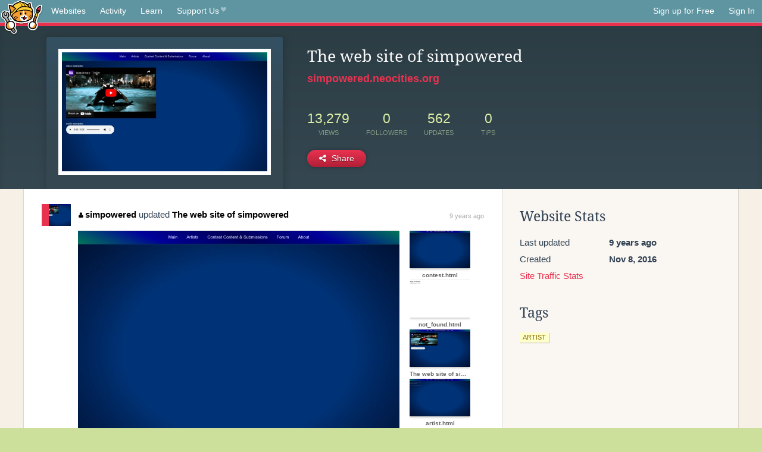

--- FILE ---
content_type: text/html;charset=utf-8
request_url: https://neocities.org/site/simpowered
body_size: 3374
content:
<!doctype html>
<html lang="en">
  <head>
    <title>Neocities - The web site of simpowered</title>

    <meta http-equiv="Content-Type" content="text/html; charset=UTF-8">
<meta name="description"        content="Create and surf awesome websites for free.">

<link rel="canonical" href="https://neocities.org/site/simpowered">

<meta property="og:title"       content="Neocities">
<meta property="og:type"        content="website">
<meta property="og:image"       content="https://neocities.org/img/neocities-front-screenshot.jpg">
<meta property="og:description" content="Create and surf awesome websites for free.">

<link rel="icon" type="image/x-icon" href="/img/favicon.png">

<meta name="viewport" content="width=device-width, minimum-scale=1, initial-scale=1">

      <meta name="robots" content="noindex, follow">

    <link href="/css/neo.css" rel="stylesheet" type="text/css" media="all">


    <script src="/js/jquery-1.11.0.min.js"></script>

    <script src="/js/highlight/highlight.min.js"></script>
    <link rel="stylesheet" href="/css/highlight/styles/tomorrow-night.css">
    <script>
      hljs.highlightAll()

      document.addEventListener('DOMContentLoaded', function() {
        var eventDateElements = document.querySelectorAll('.local-date-title');
        eventDateElements.forEach(function(element) {
          var timestamp = element.getAttribute('data-timestamp');
          var date = dayjs.unix(timestamp);
          var formattedDate = date.format('MMMM D, YYYY [at] h:mm A');
          element.title = formattedDate;
        });
      });
    </script>
  </head>

  <body class="interior">
    <div class="page">
      <header class="header-Base">

  <nav class="header-Nav clearfix" role="navigation">

    <a href="#!" title="show small screen nav" class="small-Nav">
      <img src="/img/nav-Icon.png" alt="navigation icon" />
    </a>

    <ul class="h-Nav constant-Nav">
        <li>
    <a href="/browse" id="browse-link">Websites</a>
    <script>
      document.addEventListener('DOMContentLoaded', () => {
        const browseLink = document.getElementById('browse-link');

        if (window.location.pathname === '/browse') {
          const params = new URLSearchParams(window.location.search);
          const persistParams = new URLSearchParams();
          const validPattern = /^[a-zA-Z0-9 ]+$/;

          ['sort_by', 'tag'].forEach(key => {
            if (params.has(key)) {
              const value = params.get(key);
              if (value.length <= 25 && validPattern.test(value)) {
                persistParams.set(key, value);
              }
            }
          });

          localStorage.setItem('browseQuery', persistParams.toString());
        }

        const savedQuery = localStorage.getItem('browseQuery');

        if (savedQuery) {
          browseLink.href = `/browse?${savedQuery}`;
        }
      });
    </script>
  </li>
  <li>
    <a href="/activity">Activity</a>
  </li>
  <li>
    <a href="/tutorials">Learn</a>
  </li>

    <li>
      <a href="/supporter">Support Us<i class="fa fa-heart"></i></i></a>
    </li>

    </ul>

    <ul class="status-Nav">
        <li>
          <a href="/#new" class="create-New">Sign up for Free</a>
        </li>
        <li>
          <a href="/signin" class="sign-In">Sign In</a>
        </li>
      </ul>
  </nav>

  <div class="logo int-Logo">
    <a href="/" title="back to home">
      <span class="hidden">Neocities.org</span>
      <img src="/img/cat.png" alt="Neocities.org" />
    </a>
  </div>
</header>

      <div class="header-Outro with-site-image">
  <div class="row content site-info-row">
    <div class="col col-50 signup-Area site-display-preview-wrapper large">
      <div class="signup-Form site-display-preview">
  	  <fieldset class="content">
        <a href="https://simpowered.neocities.org" class="screenshot" style="background-image:url(/site_screenshots/30/57/simpowered/index.html.540x405.webp);"></a>
	    </fieldset>
      </div>
    </div>
    <div class="col col-50 profile-info">
      <h2 class="eps title-with-badge"><span>The web site of simpowered</span> </h2>
      <p class="site-url"><a href="https://simpowered.neocities.org">simpowered.neocities.org</a></p>
      <div class="stats">
        <div class="stat"><strong>13,279</strong> <span>views</span></div>
        <div class="stat"><strong>0</strong> <span>followers</span></div>
        <div class="stat"><strong>562</strong> <span>updates</span></div>
        <div class="stat tips"><strong>0</strong> <span>tips</span></div>
      </div>
      <div class="actions">


        <a href="#" id="shareButton" class="btn-Action" data-container="body" data-toggle="popover" data-placement="bottom" data-content='<a href="/site/simpowered.rss" target="_blank"><span>RSS Feed</span></a>
<br>
<a href="https://facebook.com/sharer.php?u=https%3A%2F%2Fsimpowered.neocities.org" target="_blank">Facebook</a>
<br>
<a href="https://bsky.app/intent/compose?text=The+web+site+of+simpowered%3A+https%3A%2F%2Fsimpowered.neocities.org" target="_blank">Bluesky</a>
<br>
<a href="https://twitter.com/intent/tweet?text=The+web+site+of+simpowered%3A+https%3A%2F%2Fsimpowered.neocities.org" target="_blank">Twitter</a>
<br>
<a href="https://www.reddit.com/submit?title=The+web+site+of+simpowered&amp;url=https%3A%2F%2Fsimpowered.neocities.org" target="_blank">Reddit</a>
<br>
<a href="https://www.tumblr.com/share?v=3&amp;u=https%3A%2F%2Fsimpowered.neocities.org&amp;t=The+web+site+of+simpowered" target="_blank">Tumblr</a>
<br>
<a href="https://toot.kytta.dev/?text=The+web+site+of+simpowered%3A+https%3A%2F%2Fsimpowered.neocities.org" target="_blank">Mastodon</a>
'><i class="fa fa-share-alt"></i> <span>Share</span></a>

      </div>
    </div>
  </div>
</div>

<div class="container site-profile">
<div class="content misc-page columns right-col"><div class="col-left">
  <div class="col col-66">
    
    <div class="site-profile-padding"><script src="/js/news/template.js"></script>
<script src="/js/news/like.js"></script>
<script src="/js/news/comment.js"></script>
<script src="/js/news/profile_comment.js"></script>
<script src="/js/news/event.js"></script>
<script src="/js/news/site.js"></script>



    <div class="news-item update">
      <div class="title">
        <div class="icon"><a href="/site/simpowered" title="simpowered" class="avatar" style="background-image: url(/site_screenshots/30/57/simpowered/index.html.50x50.webp);"></a></div>
        <div class="text">
            <a href="/site/simpowered" class="user" title="The web site of simpowered"><i class="fa fa-user"></i>simpowered</a> updated <a href="https://simpowered.neocities.org" class="user" title="The web site of simpowered">The web site of simpowered</a>
        </div>
        <span class="date">
            <a href="/site/simpowered?event_id=290745" class="local-date-title" data-timestamp="1479415838">9 years ago</a>
        </span>
      </div>

        <div class="content">
          <div class="files">
              <div class="file">
                <div class="html-thumbnail html">
                  <a href="https://simpowered.neocities.org/about.html">
                      <img src="/site_screenshots/30/57/simpowered/about.html.540x405.webp" alt="Website screenshot">
                      <span class="title" title="about.html">
                          about.html
                      </span>
                  </a>
                </div>
              </div>
              <div class="file">
                <div class="html-thumbnail html">
                  <a href="https://simpowered.neocities.org/contest.html">
                      <img src="/site_screenshots/30/57/simpowered/contest.html.540x405.webp" alt="Website screenshot">
                      <span class="title" title="contest.html">
                          contest.html
                      </span>
                  </a>
                </div>
              </div>
              <div class="file">
                <div class="html-thumbnail html">
                  <a href="https://simpowered.neocities.org/not_found.html">
                      <img src="/site_screenshots/30/57/simpowered/not_found.html.540x405.webp" alt="Website screenshot">
                      <span class="title" title="not_found.html">
                          not_found.html
                      </span>
                  </a>
                </div>
              </div>
              <div class="file">
                <div class="html-thumbnail html">
                  <a href="https://simpowered.neocities.org">
                      <img src="/site_screenshots/30/57/simpowered/index.html.540x405.webp" alt="Website screenshot">
                      <span class="title" title="index.html">
                          The web site of simpowered
                      </span>
                  </a>
                </div>
              </div>
              <div class="file">
                <div class="html-thumbnail html">
                  <a href="https://simpowered.neocities.org/artist.html">
                      <img src="/site_screenshots/30/57/simpowered/artist.html.540x405.webp" alt="Website screenshot">
                      <span class="title" title="artist.html">
                          artist.html
                      </span>
                  </a>
                </div>
              </div>
              <div class="file">
                <div class="html-thumbnail misc">
                  <a href="https://simpowered.neocities.org/script.js">
                      <!--
                      <span class="misc-icon">
                        js
                      </span>
                      -->
                      <span class="title" title="script.js">
                          script.js
                      </span>
                  </a>
                </div>
              </div>
          </div>
        </div>

    <div id="event_290745_actions" class="actions">
</div>




  </div>

    <div class="news-item update">
      <div class="title">
        <div class="icon"><a href="/site/simpowered" title="simpowered" class="avatar" style="background-image: url(/site_screenshots/30/57/simpowered/index.html.50x50.webp);"></a></div>
        <div class="text">
            <a href="/site/simpowered" class="user" title="The web site of simpowered"><i class="fa fa-user"></i>simpowered</a> updated <a href="https://simpowered.neocities.org" class="user" title="The web site of simpowered">The web site of simpowered</a>
        </div>
        <span class="date">
            <a href="/site/simpowered?event_id=287495" class="local-date-title" data-timestamp="1479153696">9 years ago</a>
        </span>
      </div>

        <div class="content">
          <div class="files">
              <div class="file">
                <div class="html-thumbnail html">
                  <a href="https://simpowered.neocities.org/contest.html">
                      <img src="/site_screenshots/30/57/simpowered/contest.html.540x405.webp" alt="Website screenshot">
                      <span class="title" title="contest.html">
                          contest.html
                      </span>
                  </a>
                </div>
              </div>
              <div class="file">
                <div class="html-thumbnail html">
                  <a href="https://simpowered.neocities.org/about.html">
                      <img src="/site_screenshots/30/57/simpowered/about.html.540x405.webp" alt="Website screenshot">
                      <span class="title" title="about.html">
                          about.html
                      </span>
                  </a>
                </div>
              </div>
              <div class="file">
                <div class="html-thumbnail html">
                  <a href="https://simpowered.neocities.org/artist.html">
                      <img src="/site_screenshots/30/57/simpowered/artist.html.540x405.webp" alt="Website screenshot">
                      <span class="title" title="artist.html">
                          artist.html
                      </span>
                  </a>
                </div>
              </div>
              <div class="file">
                <div class="html-thumbnail html">
                  <a href="https://simpowered.neocities.org">
                      <img src="/site_screenshots/30/57/simpowered/index.html.540x405.webp" alt="Website screenshot">
                      <span class="title" title="index.html">
                          The web site of simpowered
                      </span>
                  </a>
                </div>
              </div>
              <div class="file">
                <div class="html-thumbnail misc">
                  <a href="https://simpowered.neocities.org/script.js">
                      <!--
                      <span class="misc-icon">
                        js
                      </span>
                      -->
                      <span class="title" title="script.js">
                          script.js
                      </span>
                  </a>
                </div>
              </div>
              <div class="file">
                <div class="html-thumbnail misc">
                  <a href="https://simpowered.neocities.org/style.css">
                      <!--
                      <span class="misc-icon">
                        css
                      </span>
                      -->
                      <span class="title" title="style.css">
                          style.css
                      </span>
                  </a>
                </div>
              </div>
          </div>
        </div>

    <div id="event_287495_actions" class="actions">
</div>




  </div>

    <div class="news-item update">
      <div class="title">
        <div class="icon"><a href="/site/simpowered" title="simpowered" class="avatar" style="background-image: url(/site_screenshots/30/57/simpowered/index.html.50x50.webp);"></a></div>
        <div class="text">
            <a href="/site/simpowered" class="user" title="The web site of simpowered"><i class="fa fa-user"></i>simpowered</a> updated <a href="https://simpowered.neocities.org" class="user" title="The web site of simpowered">The web site of simpowered</a>
        </div>
        <span class="date">
            <a href="/site/simpowered?event_id=286104" class="local-date-title" data-timestamp="1479022509">9 years ago</a>
        </span>
      </div>

        <div class="content">
          <div class="files">
              <div class="file">
                <div class="html-thumbnail html">
                  <a href="https://simpowered.neocities.org/not_found.html">
                      <img src="/site_screenshots/30/57/simpowered/not_found.html.540x405.webp" alt="Website screenshot">
                      <span class="title" title="not_found.html">
                          not_found.html
                      </span>
                  </a>
                </div>
              </div>
              <div class="file">
                <div class="html-thumbnail html">
                  <a href="https://simpowered.neocities.org/contest.html">
                      <img src="/site_screenshots/30/57/simpowered/contest.html.540x405.webp" alt="Website screenshot">
                      <span class="title" title="contest.html">
                          contest.html
                      </span>
                  </a>
                </div>
              </div>
              <div class="file">
                <div class="html-thumbnail html">
                  <a href="https://simpowered.neocities.org/artist.html">
                      <img src="/site_screenshots/30/57/simpowered/artist.html.540x405.webp" alt="Website screenshot">
                      <span class="title" title="artist.html">
                          artist.html
                      </span>
                  </a>
                </div>
              </div>
              <div class="file">
                <div class="html-thumbnail html">
                  <a href="https://simpowered.neocities.org">
                      <img src="/site_screenshots/30/57/simpowered/index.html.540x405.webp" alt="Website screenshot">
                      <span class="title" title="index.html">
                          The web site of simpowered
                      </span>
                  </a>
                </div>
              </div>
              <div class="file">
                <div class="html-thumbnail misc">
                  <a href="https://simpowered.neocities.org/style.css">
                      <!--
                      <span class="misc-icon">
                        css
                      </span>
                      -->
                      <span class="title" title="style.css">
                          style.css
                      </span>
                  </a>
                </div>
              </div>
          </div>
        </div>

    <div id="event_286104_actions" class="actions">
</div>




  </div>

    <div class="news-item update">
      <div class="title">
        <div class="icon"><a href="/site/simpowered" title="simpowered" class="avatar" style="background-image: url(/site_screenshots/30/57/simpowered/index.html.50x50.webp);"></a></div>
        <div class="text">
            <a href="/site/simpowered" class="user" title="The web site of simpowered"><i class="fa fa-user"></i>simpowered</a> updated <a href="https://simpowered.neocities.org" class="user" title="The web site of simpowered">The web site of simpowered</a>
        </div>
        <span class="date">
            <a href="/site/simpowered?event_id=282124" class="local-date-title" data-timestamp="1478631108">9 years ago</a>
        </span>
      </div>

        <div class="content">
          <div class="files">
              <div class="file">
                <div class="html-thumbnail html">
                  <a href="https://simpowered.neocities.org/contest.html">
                      <img src="/site_screenshots/30/57/simpowered/contest.html.540x405.webp" alt="Website screenshot">
                      <span class="title" title="contest.html">
                          contest.html
                      </span>
                  </a>
                </div>
              </div>
              <div class="file">
                <div class="html-thumbnail html">
                  <a href="https://simpowered.neocities.org/artist.html">
                      <img src="/site_screenshots/30/57/simpowered/artist.html.540x405.webp" alt="Website screenshot">
                      <span class="title" title="artist.html">
                          artist.html
                      </span>
                  </a>
                </div>
              </div>
              <div class="file">
                <div class="html-thumbnail html">
                  <a href="https://simpowered.neocities.org">
                      <img src="/site_screenshots/30/57/simpowered/index.html.540x405.webp" alt="Website screenshot">
                      <span class="title" title="index.html">
                          The web site of simpowered
                      </span>
                  </a>
                </div>
              </div>
              <div class="file">
                <div class="html-thumbnail misc">
                  <a href="https://simpowered.neocities.org/style.css">
                      <!--
                      <span class="misc-icon">
                        css
                      </span>
                      -->
                      <span class="title" title="style.css">
                          style.css
                      </span>
                  </a>
                </div>
              </div>
          </div>
        </div>

    <div id="event_282124_actions" class="actions">
</div>




  </div>


<div class="content">
  
</div>

</div>
  </div>

  <div class="col col-33">
    <h3>Website Stats</h3>
    <div class="stats">
      <div class="stat">
          <span>Last updated</span>
          <strong class="local-date-title" data-timestamp="1479425993">9 years ago</strong>
      </div>
      <div class="stat"><span>Created</span><strong>Nov 8, 2016</strong></div>
      <a href="/site/simpowered/stats">Site Traffic Stats</a>
    </div>

    


    
  <h3>
    Tags
  </h3>

      <a class="tag" href="/browse?tag=artist">artist</a>


      <div class="report">
      </div>
  </div>
</div></div>
</div>


    </div>
    <footer class="footer-Base">
      <aside class="footer-Outro">
  <div class="footer-Content">
    <div class="row">
      <p class="tiny col credits">
        <a href="https://neocities.org" title="Neocities.org" style="text-decoration:none;">Neocities</a> is <a href="https://github.com/neocities" title="Neocities on GitHub">open source</a>. Follow us on <a href="https://bsky.app/profile/neocities.org">Bluesky</a>
      </p>
      <nav class="footer-Nav col">
        <ul class="tiny h-Nav">
          <li><a href="/about">About</a></li>
          <li><a href="/donate">Donate</a></li>
          <li><a href="/cli">CLI</a></li>
            <li><a href="//blog.neocities.org">Blog</a></li>
            <li><a href="/api">API</a></li>
            <li><a href="/press">Press</a></li>
          <li><a href="http://status.neocitiesops.net/">Status</a></li>
          <li><a href="/terms" rel="nofollow">Terms</a></li>
          <li><a href="/contact" rel="nofollow">Contact</a></li>
        </ul>
      </nav>
    </div>
  </div>
</aside>

    </footer>

    <script src="/js/underscore-min.js"></script>
    <script src="/js/nav.min.js"></script>
    <script src="/js/bootstrap.min.js"></script>
    <script src="/js/typeahead.bundle.js"></script>
    <script src="/js/dayjs.min.js"></script>
    
    <script>
      $("a#like").tooltip({html: true})
      $("a.comment_like").tooltip({html: true})
      $('#shareButton').popover({html: true})
      $('#tipButton').popover({html: true})

      $('.typeahead').typeahead({
        minLength: 2,
        highlight: true
      }, {
        name: 'tags',
        source: function(query, callback) {
          $.get('/tags/autocomplete/'+query+'.json', function(data) {
            var suggestions = JSON.parse(data)
            var suggestionObjects = []
            for(var i=0; i<suggestions.length; i++)
              suggestionObjects.push({value: suggestions[i]})

            callback(suggestionObjects)
          })
        }
      }).on('typeahead:selected', function(e) {
        e.target.form.submit()
      })
    </script>
  </body>
</html>
